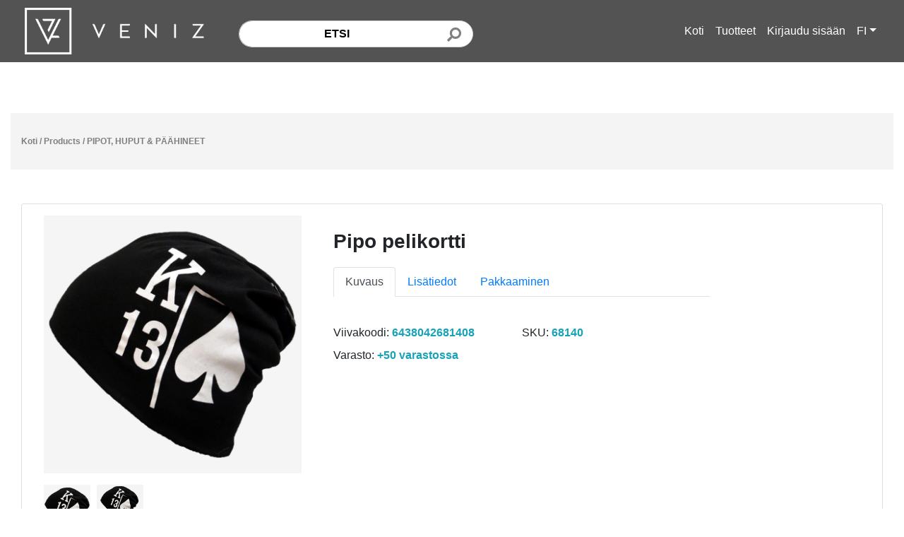

--- FILE ---
content_type: text/html; charset=UTF-8
request_url: https://kauppa.veniz.fi/product/7285
body_size: 10039
content:
<!DOCTYPE html>
<html>
<head>
    <meta charset="utf-8"/>    <!-- <meta name="viewport" content="width=device-width, initial-scale=1.0"> -->
    <meta name="viewport" content="width=device-width, initial-scale=1, maximum-scale=1">
    <title>
        Veniz    </title>

            <link href="https://kauppa.veniz.fi/img/settings/veniz_kauppa_favicon_1645428547_533690.jpg" type="image/x-icon" rel="icon"/><link href="https://kauppa.veniz.fi/img/settings/veniz_kauppa_favicon_1645428547_533690.jpg" type="image/x-icon" rel="shortcut icon"/>    
    <link rel="stylesheet" href="/css/bootstrap.min.css?1574944735"/>    <link rel="stylesheet" href="/css/font-awesome/css/all.min.css?1576034611"/>    <link rel="stylesheet" href="/veniz/css/bootstrap-datepicker.min.css?1661312157"/>    <link rel="stylesheet" href="/css/admin/toastr.min.css?1576034610"/>    <link rel="stylesheet" href="/css/select2.min.css?1576034842"/>    <link rel="stylesheet" href="/css/flags.css?1579804278"/>    <link rel="stylesheet" href="/veniz/css/style.css?1739279461"/>
    <script src="/js/jquery.min.js?1576034858"></script>    <script src="/js/popper.min.js?1576034858"></script>    <script src="/js/bootstrap.min.js?1574944735"></script>    <script src="/js/select2.full.min.js?1576034859"></script>    <link rel="stylesheet" href="/css/select2-bootstrap4.min.css?1583256759"/>    <script src="/veniz/js/bootstrap-datepicker.min.js?1661312157"></script>    <script src="/veniz/js/bootstrap-datepicker.fi.min.js?1661312157"></script>    <script src="/js/admin/toastr.min.js?1576034856"></script>    <script src="/js/admin/toastr_settings.js?1576034856"></script>    <script src="/js/jquery.elevatezoom.js?1576034858"></script>
    
        </head>

<script type="text/javascript">var isMobile = "0"</script>

<style type="text/css">
    .navbar-custom {
                    background-color: #535353 !important;
            }

    .navbar-light .navbar-nav .nav-link {
                    color: white !important;
            }
</style>

<body>
    <!-- navigation -->
    <div class="navbar-wrapper">
        <nav class="navbar navbar-expand-lg navbar-light fixed-top navbar-custom">
          <div class="container" style="">
            <a href="/products?category=42" class="navbar-brand"><img src="/img/settings/logo_veniz_1632778733_552460.png?1632778733" height="66" alt="logo"/></a>
            <button class="navbar-toggler" type="button" data-toggle="collapse" data-target="#navbar" aria-controls="navbar" aria-expanded="false" aria-label="Toggle navigation">
              <span class="navbar-toggler-icon"></span>
            </button>

            <div class="collapse navbar-collapse center" id="navbar">
                <form method="get" accept-charset="utf-8" class="form-inline col-md-5 mt-2" action="/products">                    <div class="input-group col-md-12">
                        <input type="text" name="search" placeholder="Etsi" class="form-control" id="search" value=""/>                        <div class="input-group-append" style="border-top-right-radius: 50px; border-bottom-right-radius: 50px;">
                            <button type="submit" class="btn btn-outline-secondary" style="height: 100%; border-top-right-radius: 50px; border-bottom-right-radius: 50px;"><span class="fa fa-search"></span></button>                        </div>
                    </div>
                </form>
                <ul class="navbar-nav ml-auto">
                    <li class="">
                        <a href="/" class="nav-link">Koti</a>                    </li>
                    <li class="">
                        <a href="/products?category=42" class="nav-link">Tuotteet</a>                    </li>

                    <!-- USER AREA -->
                                          <li class="">
                        <a href="/users/login" class="nav-link">Kirjaudu sisään</a>                      </li>

                        <!-- language selection -->
                        <li class="nav-item dropdown"> 
                                                                                            <!-- visitor has language set -->
                                <a class="nav-link dropdown-toggle" id="dropdown09" data-toggle="dropdown" aria-haspopup="true" aria-expanded="false"><span> </span> FI</a>
                            
                            <div class="dropdown-menu" aria-labelledby="dropdown09">
                                                                    <!-- if visitor has language set don't show the set language in menu -->
                                                                                                                                                                                    <!-- if visitor has language set don't show the set language in menu -->
                                                                                                                        
                                            <a href="/users/change-lang/en_US" class="dropdown-item">EN</a>                                                                                                                                                <!-- if visitor has language set don't show the set language in menu -->
                                                                                                                        
                                            <a href="/users/change-lang/sv-SE" class="dropdown-item">SE</a>                                                                                                                                        </div>
                        </li>
                    
                    <!-- user logged in -->
                                    </ul>
            </div>
        </nav>

            </div> <!-- Navbar wrapper -->

        
    <div class="container" style=" padding-bottom: 15rem;">
        <div class="col-md-12" style="display: none;" id="warning">
            <h4 class="red">Selaimesi ei ole tuettu! Meidän sivustomme ei toimi oikein selaimessasi.</h4><br />
            <p>Käytä yhtä seuraavista: <a href='http://getfirefox.com'>FireFox</a>, <a href='http://www.opera.com/download/'>Opera</a>, <a href='https://www.google.com/intl/fi_fi/chrome/'>Chrome</a>.Kiitos! &nbsp;&nbsp;&nbsp;<a href="#" onClick="document.getElementById('warning').style.display = 'none';"><b>Sulje ikkuna</b></a></p>
        </div>

        <!-- breadcrumbs -->
         <div class="row col-md-12 breadcrumbs no-gutters">
            <div>
                <a href="/" class="breadcrumb-item">Koti</a> / <a href="/products">Products</a> / <a href="/products?category=13" class="current">PIPOT, HUPUT &amp; PÄÄHINEET</a>            </div>
        </div>
        
        
<link rel="stylesheet" href="/css/../lightbox/css/glightbox.min.css?1593910495"/><script src="/js/../lightbox/js/glightbox.min.js?1593910495"></script><script type="text/javascript">var isMobile = "0"</script>

<style type="text/css">
  .quantity-variation {
    width: 30%;
  }

  @media (max-width: 992px) {
    .quantity-variation {
      width: 80px !important;
    }
  }

  .zoomContainer{ z-index: 9999;}
    .zoomWindow{ z-index: 9999;}

   @media (min-width: 992px) {
    .modal-lg {
        max-width: 80%;
    }
  }

  .preview {
/*    display: -webkit-box;
    display: -webkit-flex;
    display: -ms-flexbox;
    display: flex;*/
    -webkit-box-orient: vertical;
    -webkit-box-direction: normal;
    -webkit-flex-direction: column;
        -ms-flex-direction: column;
            flex-direction: column; }
    @media screen and (max-width: 996px) {
      .preview {
        margin-bottom: 20px; } }

  .preview-pic {
    -webkit-box-flex: 1;
    -webkit-flex-grow: 1;
        -ms-flex-positive: 1;
            flex-grow: 1;
  }

  .preview-thumbnail.nav-tabs {
    border: none;
    margin-top: 1rem;
  }

  .preview-thumbnail.nav-tabs li {
      width: 18%;
      margin-right: 2.5%;
  }

  .preview-thumbnail.nav-tabs li img {
      max-width: 100%;
      display: block;
  }

  .preview-thumbnail.nav-tabs li a {
      padding: 0;
      margin: 0;
  }

  .preview-thumbnail.nav-tabs li:last-of-type {
      margin-right: 0;
  }

  .tab-content {
    overflow: hidden; }
    .tab-content img {
      /*width: 100%;*/
      -webkit-animation-name: opacity;
              animation-name: opacity;
      -webkit-animation-duration: .3s;
              animation-duration: .3s; }

  @media screen and (min-width: 997px) {
    .wrapper {
      display: -webkit-box;
      display: -webkit-flex;
      display: -ms-flexbox;
      display: flex; }
    }

    img {
        max-width: 100%;
    }
  }

/*  .product-card .thumbs {
    display: none !important;
  }*/
</style>

<!-- for the index page modal -->
<input type="hidden" name="mainProductId" id="main-product-id" value="7285"/>

<div class="col-md-12 col-sm-12">
  <div class="card">
      <div class="container">
          <div class="wrapper row p-3">
              <div class="preview col-md-4 col-sm-12">
                <!-- <img id="product-zoom-7285" class="modal-img" style="width: 100%;" src="https://kauppa.veniz.fi/img/products/7285/7854/68140.jpg?1679765552" data-zoom-image="https://kauppa.veniz.fi/img/products/7285/7854/68140.jpg?1679765552"> -->

          <div class="preview-pic tab-content">
            <div class="tab-pane active" id="pic-1">
                
                <a href="https://kauppa.veniz.fi/img/products/7285/7854/68140.jpg?1679765552" class="glightbox" id="mainImg" data-type="image">
                  <img id="main-product-zoom" class="img active-img modal-img" style="width: 100%;" src="https://kauppa.veniz.fi/img/products/7285/7854/68140.jpg?1679765552" data-zoom-image="https://kauppa.veniz.fi/img/products/7285/7854/68140.jpg?1679765552">
                </a>
             </div>
          </div>

          <ul class="preview-thumbnail nav nav-tabs">
            <li class="active"><a data-target="#pic-1" data-toggle="tab"><img class="thumb-img" style="width: 100%;" src="https://kauppa.veniz.fi/img/products/7285/7854/68140.jpg?1679765552"></a></li>

                                                                        
                <li><a data-target="#pic-3" data-toggle="tab"><img class="thumb-img" src="https://kauppa.veniz.fi/img/products/7285/7854/68140_1591697517_29272.jpg?1591697517"/></a></li>
                                    </ul>
              </div>

              <div class="col-md-6" id="product-info">
                <div class="col-md-12 row">
                  <div class="col-md-10">
                      <h3 class="product-title">Pipo pelikortti</h3>
                                          </div>

                                    </div>

                <div class="col-md-12" style="display: inline-block;">
                  <nav>
              <div class="nav nav-tabs" id="nav-tab" role="tablist">
                <a class="nav-item nav-link active" id="nav-home-tab" data-toggle="tab" href="#nav-home" role="tab" aria-controls="nav-home" aria-selected="true">Kuvaus</a>
                <a class="nav-item nav-link" id="nav-add-tab" data-toggle="tab" href="#nav-add-info" role="tab" aria-controls="nav-profile" aria-selected="false">Lisätiedot</a>
                <a class="nav-item nav-link" id="nav-pack-tab" data-toggle="tab" href="#nav-packaging" role="tab" aria-controls="nav-contact" aria-selected="false">Pakkaaminen</a>
                <!-- <a class="nav-item nav-link" id="nav-rev-tab" data-toggle="tab" href="#nav-review" role="tab" aria-controls="nav-contact" aria-selected="false">Arvostelut</a> -->
              </div>
            </nav>
          </div>

          <div class="col-md-12" style="display: inline-block;">
            <div class="tab-content product-info-tabs" id="nav-tabContent">
            <!-- Product description -->
                <div class="tab-pane fade show active" id="nav-home" role="tabpanel" aria-labelledby="nav-home-tab">
                                                                        </div>

            <!-- Additional info -->
              <div class="tab-pane fade" id="nav-add-info" role="tabpanel" aria-labelledby="nav-profile-tab">
                                  
                                          <p><b>Väri:</b> Musta<p>
                                                                          
                                          <p><b>Mitat:</b> 25cm x 28cm<p>
                                                                          
                                          <p><b>Materiaali:</b> 100% PES<p>
                                                                          
                                          <p><b>MERKKI:</b> VENIZ<p>
                                                                          
                                          <p><b>KUOSI:</b> Kuvioitu<p>
                                                                          
                                                                                                                  
                                          <p><b>TUOTTEEN MITAT L K S(CM):</b> 15x20x1<p>
                                                                          
                                          <p><b>PAKK. PAINO (KG):</b> 0.3707<p>
                                                                          
                                          <p><b>SISäLLöN MääRä:</b> 1<p>
                                                                          
                                          <p><b>SISäLLöN YKSIKKö:</b> Kpl<p>
                                                                          
                                          <p><b>LINKITYS:</b> 6814X<p>
                                                                          
                                          <p><b>VÄRIN NIMI:</b> Musta<p>
                                                        
                <p><b>Pienin tilauskoko:</b> 6<p>

                 
                
              </div>
                <div class="tab-pane fade" id="nav-packaging" role="tabpanel" aria-labelledby="nav-contact-tab">
                                                                                                                                                                                                                                                                                                                                                                                                                                                                                          
                  
                                                                        </div>
            </div>
          </div>

                  <div class="col-md-12 row">
                    <span class="col-md-6">Viivakoodi: <span class="font-weight-bold text-info">6438042681408</span></span>

                    <span class="col-md-6">SKU: <span class="font-weight-bold text-info">68140</span></span>

                    <span class="col-md-6 mt-2">Varasto:
                      <span class="font-weight-bold text-info">+50 varastossa</span>
                    </span>

                    
                                                                                                                          </div>

                                  <div class="col-md-6">
                    
                                      </div>
                            </div>
          </div>
      </div>
  </div>

  <div class="col-md-12 col-sm-12 mt-3">
      </div>

  <!-- releated products -->
      
    <div class="col-md-12">
      <div class="row row-cols-5">
                    
<!-- <div class="row row-cols-5"> -->
  <div class="d-flex align-items-stretch item productArea col-12 col-sm-6 col-md-6 col-lg-3" id="product-7286">
    <div class="thumbnail card mt-4 product-card">
      <div class="img-event">
          
          
          <a href="/product/7286"><img src="https://kauppa.veniz.fi/img/files/loading_placeholder.jpg" data-src="https://kauppa.veniz.fi/image?url=https%3A%2F%2Fkauppa.veniz.fi%2Fimg%2Fproducts%2F7286%2F7855%2F68141.jpg%3F1679765556" class="card-img-top lazy-load" alt=""/></a>
          <!--  -->
      </div>

                      <div class="thumbs" style="display: none;">
                      
            <a href="/product/7286" class="thumb-image" data-toggle="tab" data-target="#pic-1"><img src="https://kauppa.veniz.fi/img/files/loading_placeholder.jpg" data-src="https://kauppa.veniz.fi/image?url=https%3A%2F%2Fkauppa.veniz.fi%2Fimg%2Fproducts%2F7286%2F7855%2F68141.jpg%3F1679765556" class="thumb-img lazy-load" alt=""/></a>                      
            <a href="/product/7286" class="thumb-image" data-toggle="tab" data-target="#pic-2"><img src="https://kauppa.veniz.fi/img/files/loading_placeholder.jpg" data-src="https://kauppa.veniz.fi/image?url=https%3A%2F%2Fkauppa.veniz.fi%2Fimg%2Fproducts%2F7286%2F7855%2F68141_1591697512_361764.jpg%3F1591697512" class="thumb-img lazy-load" alt=""/></a>                  </div>
      
        <div class="caption card-body">
          <p class="group card-title inner list-group-item-heading" style="font-size: 12px; margin-bottom: 0px !important;">Pipo pelikortti</p>

                      <p style="font-size: 12px;">Harmaa 25cm x 28cm</p>
          
          <div class="show-on-list mt-2">
                      </div>

                        <p class="card-sku float-left"><sub>68141&nbsp&nbsp&nbspVENIZ</sub></p>
                              <p class="stock col-md-12"><span class="font-weight-bold text-info float-right"></span></p>
                        
                                      <div class="input-group" style="border: none !important;"></div>
              
                              
                        
                <div class="col-md-12">
          <p style="font-size: 11px; font-weight: bold;">
                      </p>
        </div>
                                  </div>
    </div>
  </div>
<!-- </div> -->
        
<!-- <div class="row row-cols-5"> -->
  <div class="d-flex align-items-stretch item productArea col-12 col-sm-6 col-md-6 col-lg-3" id="product-7287">
    <div class="thumbnail card mt-4 product-card">
      <div class="img-event">
          
          
          <a href="/product/7287"><img src="https://kauppa.veniz.fi/img/files/loading_placeholder.jpg" data-src="https://kauppa.veniz.fi/image?url=https%3A%2F%2Fkauppa.veniz.fi%2Fimg%2Fproducts%2F7287%2F7856%2F68145.jpg%3F1679765556" class="card-img-top lazy-load" alt=""/></a>
          <!--  -->
      </div>

                      <div class="thumbs" style="display: none;">
                      
            <a href="/product/7287" class="thumb-image" data-toggle="tab" data-target="#pic-1"><img src="https://kauppa.veniz.fi/img/files/loading_placeholder.jpg" data-src="https://kauppa.veniz.fi/image?url=https%3A%2F%2Fkauppa.veniz.fi%2Fimg%2Fproducts%2F7287%2F7856%2F68145.jpg%3F1679765556" class="thumb-img lazy-load" alt=""/></a>                      
            <a href="/product/7287" class="thumb-image" data-toggle="tab" data-target="#pic-2"><img src="https://kauppa.veniz.fi/img/files/loading_placeholder.jpg" data-src="https://kauppa.veniz.fi/image?url=https%3A%2F%2Fkauppa.veniz.fi%2Fimg%2Fproducts%2F7287%2F7856%2F68145_1591697505_992447.jpg%3F1591697505" class="thumb-img lazy-load" alt=""/></a>                  </div>
      
        <div class="caption card-body">
          <p class="group card-title inner list-group-item-heading" style="font-size: 12px; margin-bottom: 0px !important;">Pipo pelikortti</p>

                      <p style="font-size: 12px;">Navy 25cm x 28cm</p>
          
          <div class="show-on-list mt-2">
                      </div>

                        <p class="card-sku float-left"><sub>68145&nbsp&nbsp&nbspVENIZ</sub></p>
                              <p class="stock col-md-12"><span class="font-weight-bold text-info float-right"></span></p>
                        
                                      <div class="input-group" style="border: none !important;"></div>
              
                              
                        
                <div class="col-md-12">
          <p style="font-size: 11px; font-weight: bold;">
                      </p>
        </div>
                                  </div>
    </div>
  </div>
<!-- </div> -->
        
<!-- <div class="row row-cols-5"> -->
  <div class="d-flex align-items-stretch item productArea col-12 col-sm-6 col-md-6 col-lg-3" id="product-7288">
    <div class="thumbnail card mt-4 product-card">
      <div class="img-event">
          
          
          <a href="/product/7288"><img src="https://kauppa.veniz.fi/img/files/loading_placeholder.jpg" data-src="https://kauppa.veniz.fi/image?url=https%3A%2F%2Fkauppa.veniz.fi%2Fimg%2Fproducts%2F7288%2F7857%2F68149.jpg%3F1679765559" class="card-img-top lazy-load" alt=""/></a>
          <!--  -->
      </div>

                      <div class="thumbs" style="display: none;">
                      
            <a href="/product/7288" class="thumb-image" data-toggle="tab" data-target="#pic-1"><img src="https://kauppa.veniz.fi/img/files/loading_placeholder.jpg" data-src="https://kauppa.veniz.fi/image?url=https%3A%2F%2Fkauppa.veniz.fi%2Fimg%2Fproducts%2F7288%2F7857%2F68149.jpg%3F1679765559" class="thumb-img lazy-load" alt=""/></a>                      
            <a href="/product/7288" class="thumb-image" data-toggle="tab" data-target="#pic-2"><img src="https://kauppa.veniz.fi/img/files/loading_placeholder.jpg" data-src="https://kauppa.veniz.fi/image?url=https%3A%2F%2Fkauppa.veniz.fi%2Fimg%2Fproducts%2F7288%2F7857%2F68149_1591697499_120527.jpg%3F1591697499" class="thumb-img lazy-load" alt=""/></a>                  </div>
      
        <div class="caption card-body">
          <p class="group card-title inner list-group-item-heading" style="font-size: 12px; margin-bottom: 0px !important;">Pipo pelikortti</p>

                      <p style="font-size: 12px;">Valkoinen 25cm x 28cm</p>
          
          <div class="show-on-list mt-2">
                      </div>

                        <p class="card-sku float-left"><sub>68149&nbsp&nbsp&nbspVENIZ</sub></p>
                              <p class="stock col-md-12"><span class="font-weight-bold text-info float-right"></span></p>
                        
                                      <div class="input-group" style="border: none !important;"></div>
              
                              
                        
                <div class="col-md-12">
          <p style="font-size: 11px; font-weight: bold;">
                      </p>
        </div>
                                  </div>
    </div>
  </div>
<!-- </div> -->
      </div>
    </div>
  </div>

<!-- state for modal -->
<input type="hidden" name="isInCart" id="is-in-cart" value="0"/>

<script>
// function showImage(imgs) {
//   var imgContainer = document.getElementById("image-container");
//   imgContainer.src = imgs;
// }

// if window is bigger than 1366 init zoom
if($(window).width() > 1366 && isMobile === "0") {
    var images = document.querySelectorAll('.img');

    for (var i = 0, len = images.length; i < len; i++) {
        var img = images[i];
        // console.log(img)
      
        $('#'+img.id).elevateZoom({scrollZoom: true, zoomType: 'window', responsive: true});
    }
}

$('.card').change('.add-to-cart', function(e) {
  updateQuantity(this);
});

// updates the quantity to the nearest step
function updateQuantity(quantityInput) {
  var $row = $(quantityInput).closest("div")
  var id = $row.find('.quantity');
  var step = parseInt(id.attr('max'));
  var original = parseInt(id.attr('min'));
    var skipSteps = ""

    if(step < 1 || skipSteps > 0) {
      step = 1;
    }

  var split = (id.val() / step);
  if ((split % 1) <= 0.49) {
      var amount = Math.floor(split);
  } else {
    var amount = Math.ceil(split);
  }

  amount = amount * step;

  if (amount === 0 || !amount) {
     id.val(original);
  } else {
    id.val(amount);
  }
}

//increace step amount
$('.quantity-right-plus').click(function(e){
    e.preventDefault();

    var increase = $(this).attr('id');
    //id of input
    var id = increase.split("-").pop();
    id = $( '#quantity-' + id );
    
    var quantity = parseInt(id.val());
    var step = parseInt(id.attr('max'));
    var skipSteps = ""

    if(step < 1 || skipSteps > 0) {
      step = 1;
    }

    id.val(quantity + step);
});

//decrease step amount
$('.quantity-left-minus').click(function(e){
    var increase = $(this).attr('id');
    var id = increase.split("-").pop();
    //id of input
    id = $( '#quantity-' + id );

    e.preventDefault();
    // Get the field name
    var quantity = parseInt(id.val());
    var def = parseInt(id.attr('min'));
    var step = parseInt(id.attr('max'));
    var skipSteps = ""

    if(step < 1 || skipSteps > 0) {
      step = 1;
    }

    //Dont let value decrease under default value
    if (quantity === step) {
         id.val(step);
    } else if ((quantity - step) < 0) {
    //return original value if input is 0
        id.val(def);
    } else {
        id.val(quantity - step);
    }
    
});

// ADD PRODUCT TO CART
$('.add-to-cart').on('click', function(e) {
  // e.preventDefault();
  var $row = $(this).closest("div");
  var card = $(this).closest(".card");
  var qty = $row.find('.quantity').val();
  var productID = $row.find('.product-ID').val();
  var price = card.find('.card-price').text();

  if (qty === undefined) {
    qty = card.find('.quantity').val();
  }

  var addToCart = addProductToCart(productID, qty, price);

  addToCart.done(function (data) {
    // DONE
    var response = data.response

    if(response.success) {
        toastr.success(response.message);
        // $("span.cartItems").html(__d('veniz', '<strong>You have ') + response.items + __d('veniz', ' item(s) in your cart</strong>'))
        $("span.cartItems").html("<strong>" + response.items + " tuotteita ostoskorissasi");
        $('#is-in-cart').val('1');
    } else {
        toastr.error(response.message);
    }
  });
});

$('.add-to-cart-variation').on('click', function(e) {
  // e.preventDefault();
  var $row = $(this).closest("div");
  var $button = $(event.target);
  // var card = $(this).closest(".card");
  var qty = $row.find('.quantity').val();
  var productID = $row.find('.product-ID').val();
  var price = 0;

  // var price = card.find('.card-price').text();

  var addToCart = addProductToCart(productID, qty, price);

  addToCart.done(function (data) {
    // DONE
    var response = data.response

    if(response.success) {
    let icon = $row.find("i");

    if(icon.attr('class').includes('fa-shopping-bag')) {
      icon.removeClass('fa-shopping-bag');
      icon.addClass('fa-shopping-cart');
      $row.find('.add-to-cart-variation').attr('style','background: lime; color: black;');
    }

        toastr.success(response.message);
        // $("span.cartItems").html(__d('veniz', '<strong>You have ') + response.items + __d('veniz', ' item(s) in your cart</strong>'))
        $("span.cartItems").html("<strong>" + response.items + " tuotteita ostoskorissasi");
        $('#is-in-cart').val('1');
    } else {
        toastr.error(response.message);
    }
  });
});

// add multiple to cart
$('#addMultipleToCart').on('click', function(e) {
  var qty = $(document).find('#selectMultipleVariations').val();
  var rows = $(document).find('#variation-table tr');
  var rows = $('#variation-table').find('input[type="checkbox"]:checked')
  var productID = 0;
  var price = 0;

  for (i = 0; i < rows.length; i++) {
    productID = rows[i].value;

    var addToCart = addProductToCart(productID, qty, price);

    addToCart.done(function (data) {
      // DONE
      var response = data.response

      if(response.success) {
          toastr.success(response.message);
          // $("span.cartItems").html(__d('veniz', '<strong>You have ') + response.items + __d('veniz', ' item(s) in your cart</strong>'))
          $("span.cartItems").html("<strong>" + response.items + " tuotteita ostoskorissasi");
      } else {
          toastr.error(response.message);
      }
    });
  }
});

function addProductToCart(product, qty, price) {
    var csrfToken = "9a9454329f47a1cd8dec051ce86c6dfed0959a2d0c3d740ba7d72dcbd63ce7118033d238d39dbb9d2c1e4b44834d55614f694686bcfe8eaad93a9fb07dc02c71";
    return $.ajax({
        type: "POST",
        url: '/carts/add.json',
        data: {product, qty, price},
        headers: {
            'X-CSRF-Token': csrfToken
        },
    });
}

$('.relatedItem').click(function(e) {
    var id = $(this).attr('id')
    id = id.split("product-").pop();
    var createUrl = "/product"
    createUrl = createUrl + '/' + id
  window.location.href = createUrl
})

// init lightbox
var lightbox = GLightbox({
    startAt: 0,
    // width: '100%',
    // height: '100%',
    zoomable: true,
    elements: [
                    {
                'href': 'https://kauppa.veniz.fi/img/products/7285/7854/68140.jpg?1679765552',
                'type': 'image',
                'content': false,
                'descPosition': 'bottom',
                'description': '',
                'effect': '',
                'title': '',
            },
                    {
                'href': 'https://kauppa.veniz.fi/img/products/7285/7854/68140_1591697517_29272.jpg?1591697517',
                'type': 'image',
                'content': false,
                'descPosition': 'bottom',
                'description': '',
                'effect': '',
                'title': '',
            },
            ],
});


lightbox.elements.forEach(clearEmptys)

// clear the empty urls from lightbox array
function clearEmptys(item, index, object) {
    if(!item.href) {
        object.splice(index, 1);
    }
}

// remove dumpicate urls from lightbox
function removeDuplicates(originalArray, prop) {
     var newArray = [];
     var lookupObject  = {};

     for(var i in originalArray) {
        lookupObject[originalArray[i][prop]] = originalArray[i];
     }

     for(i in lookupObject) {
         newArray.push(lookupObject[i]);
     }
      return newArray;
 }

lightbox.elements = removeDuplicates(lightbox.elements, "href");

// on right click open the image to new tab
$(document).on('contextmenu', '.zoomContainer', function(e) {
    e.preventDefault(); //Prevent defaults
    var url = $(this).find(".zoomWindow").css('background-image');
    url = url.replace('url("','');
    url = url.replace('")','');
    window.open(url);
})

// image switch
$(".thumb-img").on('click', function(e) {
  // console.log($('#main-product-zoom').find('.zoomContainer'))
    // Update source for images
    $('#main-product-zoom').attr('src', $(this).attr('src'));
    $('#main-product-zoom').data('zoom-image', $(this).attr('src'));

    // Remove old instance od EZ
    if($(window).width() > 1366 && isMobile === "0") {
      $('.zoomContainer').remove();

      $('#main-product-zoom').elevateZoom({
         responsive: true,
         scrollZoom: true,
         zoomType: "window",
      });
    }

    // switch img for lightbox
    window.url = $(this).attr('src');

    // check active image
    lightbox.elements.forEach(function(item, index, object) {
        if(item.href == url) {
            lightbox.settings.startAt = index;
        }
    })

    $('#mainImg').attr('href', $(this).attr('src'));
});
</script>



<script type="text/javascript">
  $(".thumb-img").on('click', function(e) {
      $(this).closest('.card').find('.card-img-top').attr('src', $(this).attr('src'));
  });
</script>

<script>
    function initializeLazyLoading(container = document) {
        let lazyImages = Array.from(container.querySelectorAll("img.lazy-load"));
        let batchSize = 10; // Number of images per batch
        let lazyImageObserver;
        let processedBatches = new Set();
        let batchQueue = {}; // Store batches before sending

        // Function to send images to the server in batches
        function sendBatchToServer(batchNumber) {
            if (processedBatches.has(batchNumber) || !batchQueue[batchNumber]) return;
            processedBatches.add(batchNumber);

            let urls = batchQueue[batchNumber].filter(Boolean); // Ensure no empty URLs
            if (urls.length === 0) return;

            let query = encodeURIComponent(urls.join(","));
            let serverUrl = "/galleries/image-resize-multiple";
            serverUrl = `${serverUrl}?urls=${query}&batch=${batchNumber}`;

            fetch(serverUrl, { method: "GET" })
                .then(response => response.json())
                .then(data => {
                    if (data.status === "success") {
                        data.images.forEach(image => {
                            if (image.status === 200) {
                                let imgElements = lazyImages.filter(img => img.dataset.src === image.url);
                                imgElements.forEach(imgElement => {
                                    imgElement.src = `data:${image.contentType};base64,${image.content}`;
                                    imgElement.classList.add("loaded");
                                    if (lazyImageObserver) {
                                        lazyImageObserver.unobserve(imgElement);
                                    }
                                });
                            } else {
                                console.error(`Failed to load image ${image.url}: ${image.error}`);
                            }
                        });
                    } else {
                        console.error("Server returned an error:", data.message);
                    }
                })
                .catch(error => console.error("Error sending batch to server:", error));
        }

        // Group images into batches
        lazyImages.forEach((lazyImage, index) => {
            let batchNumber = Math.floor(index / batchSize);
            lazyImage.dataset.batch = batchNumber;
            if (!batchQueue[batchNumber]) {
                batchQueue[batchNumber] = [];
            }
            batchQueue[batchNumber].push(lazyImage.dataset.src);
        });

        // **Only load hidden images if their batch has been triggered**
        function loadHiddenImagesForBatch(batchNumber) {
            let hiddenImages = lazyImages.filter(img => img.closest(".thumbs"));
            hiddenImages.forEach(img => {
                if (img.dataset.batch === batchNumber) {
                    img.src = img.dataset.src;
                    img.classList.add("loaded");
                }
            });
        }

        // **Lazy load visible images using IntersectionObserver**
        if ("IntersectionObserver" in window) {
            lazyImageObserver = new IntersectionObserver((entries) => {
                entries.forEach(entry => {
                    if (entry.isIntersecting) {
                        let lazyImage = entry.target;
                        let batchNumber = lazyImage.dataset.batch;

                        if (!processedBatches.has(batchNumber)) {
                            sendBatchToServer(batchNumber);
                            loadHiddenImagesForBatch(batchNumber); // Load hidden images in the same batch
                        }
                    }
                });
            }, {
                rootMargin: "800px",
            });

            lazyImages.forEach(lazyImage => lazyImageObserver.observe(lazyImage));
        }
    }

    function initializeImageHovers() {
      // image hover carousel
      document.querySelectorAll('.item').forEach((item) => {
        const thumbs = item.querySelectorAll('.thumb-image img');
        const mainImg = item.querySelector('.card-img-top');
        let interval;
        let index = 0;

        item.addEventListener('mouseenter', () => {
          if(localStorage.getItem('grid') == 'list') {
            return;
          }

          if (thumbs.length < 2) return; // No need to rotate

          interval = setInterval(() => {
            index = (index + 1) % thumbs.length;
            mainImg.src = thumbs[index].src;
          }, 1000); // 1 second rotation
        });

        item.addEventListener('mouseleave', () => {
          if(localStorage.getItem('grid') == 'list') {
            return;
          }

          clearInterval(interval);
          index = 0;
          if (thumbs.length > 0) {
            mainImg.src = thumbs[0].src; // Reset to original
          }
        });
      });
    }

    // Use DOMContentLoaded for the initial page load
    document.addEventListener("DOMContentLoaded", function () {
      // console.log('DOM fully loaded and parsed');
      initializeLazyLoading(); // Initialize lazy loading for initial content

      initializeImageHovers();
    });
</script>
    </div>

    <footer>
        <div class="row footer" style="padding-top: 2rem; margin: 0;" >
            <div class="col-md-12" style="text-align: center;">
                                    <p>Tekijänoikeus 2026, Kaikki oikeudet pidätetään Veniz Oy</p>
                            </div>
        </div>
    </footer>
</body>
</html>


<script type="text/javascript">
    // IE check
    var ua = window.navigator.userAgent;
    var isIE = /MSIE|Trident/.test(ua);

    if (isIE) {
      document.getElementById('warning').style.display = "";
    }

    function changeALVStatus(data, type) {
        var csrfToken = "9a9454329f47a1cd8dec051ce86c6dfed0959a2d0c3d740ba7d72dcbd63ce7118033d238d39dbb9d2c1e4b44834d55614f694686bcfe8eaad93a9fb07dc02c71";
        return $.ajax({
            type: "POST",
            url: '/users/show-a-l-v.json',
            data: {data, type},
            headers: {
                'X-CSRF-Token': csrfToken
            },
        });
    }

    function changeStepStatus(status) {
        var csrfToken = "9a9454329f47a1cd8dec051ce86c6dfed0959a2d0c3d740ba7d72dcbd63ce7118033d238d39dbb9d2c1e4b44834d55614f694686bcfe8eaad93a9fb07dc02c71";
        return $.ajax({
            type: "POST",
            url: '/users/change-step.json',
            data: {status},
            headers: {
                'X-CSRF-Token': csrfToken
            },
        });
    }

    function changeMeStatus(status) {
        var csrfToken = "9a9454329f47a1cd8dec051ce86c6dfed0959a2d0c3d740ba7d72dcbd63ce7118033d238d39dbb9d2c1e4b44834d55614f694686bcfe8eaad93a9fb07dc02c71";
        return $.ajax({
            type: "POST",
            url: '/users/change-me.json',
            data: {status},
            headers: {
                'X-CSRF-Token': csrfToken
            },
        });
    }

    function changePricesStatus(status) {
        var csrfToken = "9a9454329f47a1cd8dec051ce86c6dfed0959a2d0c3d740ba7d72dcbd63ce7118033d238d39dbb9d2c1e4b44834d55614f694686bcfe8eaad93a9fb07dc02c71";
        return $.ajax({
            type: "POST",
            url: "/users/change-prices-status.json",
            data: {status},
            headers: {
                'X-CSRF-Token': csrfToken
            },
        });
    }

    $('.ALVcheckbox').on('change', function() { // on change of state
        var showALV = 0;

       if(this.checked) {
            showALV = 1;
        } else {
            showALV = 0;
        }

        var alvStatus = changeALVStatus(showALV, 'vat');

        alvStatus.done(function(data) {
            location.reload();
        });
    })

    $('.grossCheckbox').on('change', function(){ // on change of state
        var showGross = 0;

       if(this.checked) {
            showGross = 1;
        } else {
            showGross = 0;
        }

        var grossStatus = changeALVStatus(showGross, 'gross');

        grossStatus.done(function(data) {
            location.reload();
        });
    })

    
    $('.priceStatusCheckbox').on('change', function(){ // on change of state
        var hidePrices = 0;

       if(this.checked) {
            hidePrices = 1;
        } else {
            hidePrices = 0;
        }

        var pricesStatus = changePricesStatus(hidePrices);

        pricesStatus.done(function(data) {
            location.reload();
        });
    })

    
    function changeOnlyShowMainImages(status) {
        var csrfToken = "9a9454329f47a1cd8dec051ce86c6dfed0959a2d0c3d740ba7d72dcbd63ce7118033d238d39dbb9d2c1e4b44834d55614f694686bcfe8eaad93a9fb07dc02c71";
        return $.ajax({
            type: "POST",
            url: "/users/change-only-show-main-images.json",
            data: {status},
            headers: {
                'X-CSRF-Token': csrfToken
            },
        });
    }

    $('.onlyShowMainImages').on('change', function(){
        var onlyShowMainImages = 0;

       if(this.checked) {
            onlyShowMainImages = 1;
        } else {
            onlyShowMainImages = 0;
        }

        var onlyShowMainImagesStatus = changeOnlyShowMainImages(onlyShowMainImages);

        onlyShowMainImagesStatus.done(function(data) {
            location.reload();
        });
    })
</script>
